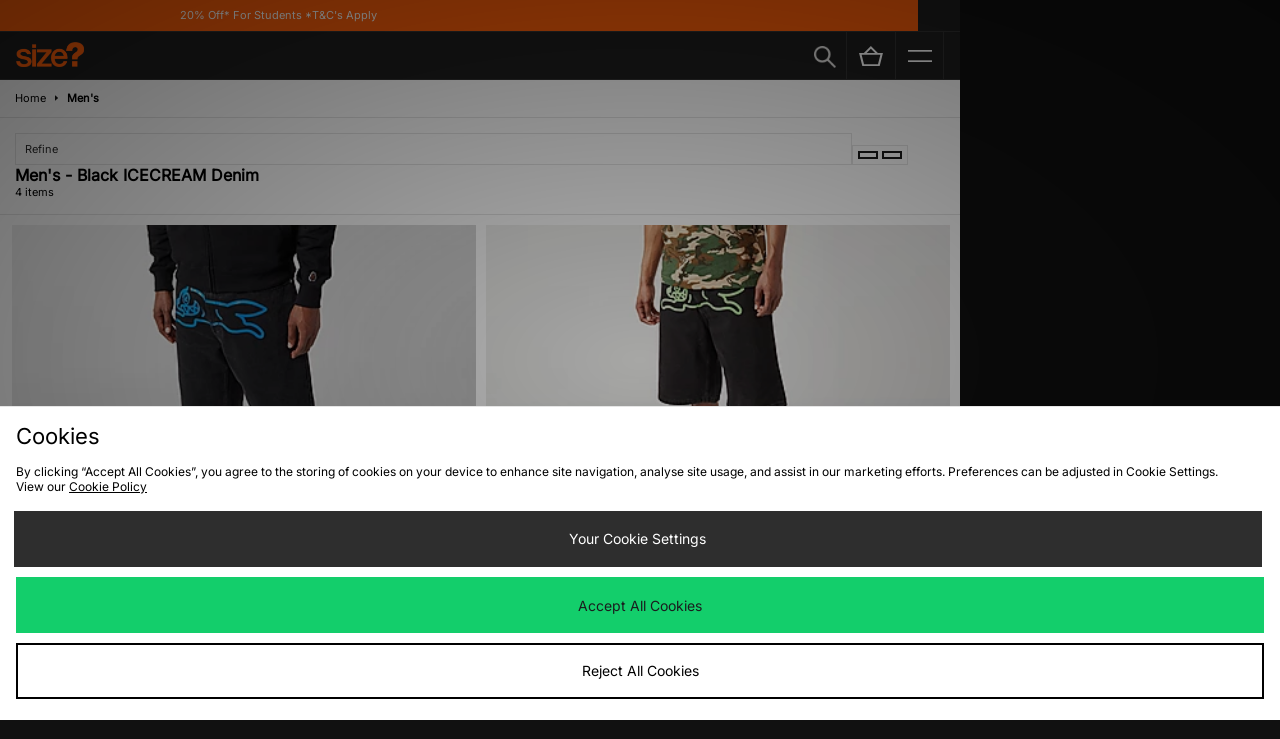

--- FILE ---
content_type: text/plain; charset=utf-8
request_url: https://whatsmyip.jdmesh.co/
body_size: -43
content:
{
  "ip": "3.14.67.109"
}